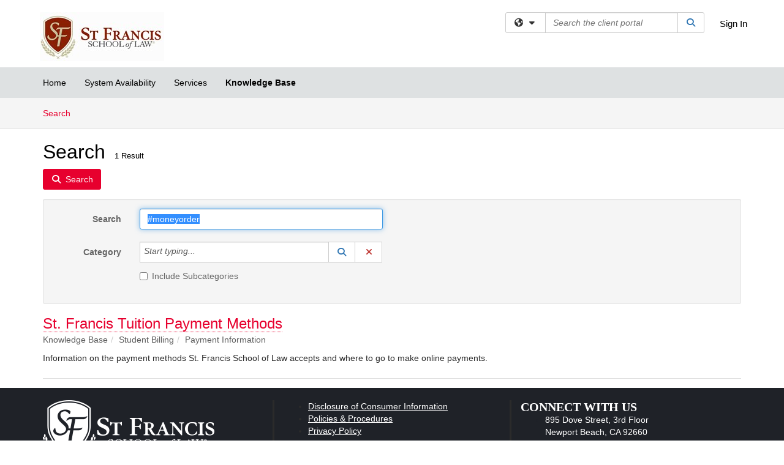

--- FILE ---
content_type: text/html; charset=utf-8
request_url: https://services.baker.edu/TDClient/3154/SFPortal/KB/Search?SearchText=%2523moneyorder
body_size: 14485
content:

<!DOCTYPE html>

<html lang="en" xmlns="http://www.w3.org/1999/xhtml">
<head><meta name="viewport" content="width=device-width, initial-scale=1.0" /><!-- Google Tag Manager -->
<script>(function(w,d,s,l,i){w[l]=w[l]||[];w[l].push({'gtm.start':
new Date().getTime(),event:'gtm.js'});var f=d.getElementsByTagName(s)[0],
j=d.createElement(s),dl=l!='dataLayer'?'&l='+l:'';j.async=true;j.src=
'https://www.googletagmanager.com/gtm.js?id='+i+dl;f.parentNode.insertBefore(j,f);
})(window,document,'script','dataLayer','GTM-WR9V5K73');</script>
<!-- End Google Tag Manager --><script>
  window.TdxGtmContext = {"User":{"Id":0,"UID":"00000000-0000-0000-0000-000000000000","UserName":"","FullName":"Public User","AlertEmail":"publicuser@noreply.com","Role":"Experience User","HasTDNext":false,"StandardApplicationNames":null,"TicketApplicationNames":[],"AssetApplicationNames":[],"ClientPortalApplicationNames":[],"Type":"Technician","Analytics":{"Title":null,"Organization":null}},"Partition":{"Id":1003,"Name":"Multi-Tenant 03 Production"},"BillableEntity":{"Id":387,"Name":"Baker College","SalesForceIdentifier":"0013600000EM3vsAAD","GWMIID":"1dbaf7de-2479-4a11-a5de-45d1d7fb1dce"},"Environment":{"ShortName":"PRD"}};
</script><script src="/TDPortal/Content/Scripts/jquery/2.2.4/jquery.min.js?v=20260116040602"></script><script src="/TDPortal/Content/Scripts/jquery-migrate/1.4.1/jquery-migrate.min.js?v=20260116040602"></script><script src="/TDPortal/Content/Scripts/jquery-ui/1.13.2/jquery-ui-1.13.2.custom.timepicker.min.js?v=20260116050722"></script><link href="/TDPortal/Content/Styles/jquery-ui/1.13.2/jquery-ui.compiled.min.css?v=20260116050724" rel="stylesheet" type="text/css"  /><link href="/TDPortal/Content/bootstrap/3.4.1/dist/css/bootstrap.min.css?v=20260116040602" rel="stylesheet" type="text/css" id="lnkBootstrapCSS" /><script src="/TDPortal/Content/bootstrap/3.4.1/dist/js/bootstrap.min.js?v=20260116040602"></script><link href="/TDPortal/Content/FontAwesome/css/fontawesome.min.css?v=20260116040558" rel="stylesheet" type="text/css" id="lnkFontAwesome" /><link href="/TDPortal/Content/FontAwesome/css/solid.css?v=20260116040558" rel="stylesheet" type="text/css"  /><link href="/TDPortal/Content/FontAwesome/css/regular.css?v=20260116040558" rel="stylesheet" type="text/css"  /><link href="/TDPortal/Content/FontAwesome/css/brands.css?v=20260116040558" rel="stylesheet" type="text/css"  /><link href="/TDPortal/Content/FontAwesome/css/v4-shims.css?v=20260116040558" rel="stylesheet" type="text/css"  /><link href="/TDClient/Styles/bootstrap_custom.min.css?v=20260116050722" rel="stylesheet" type="text/css"  /><link href="/TDClient/Styles/TDStyles.min.css?v=20260116050724" rel="stylesheet" type="text/css"  /><link href="https://services.baker.edu/TDPortal/BE/Style/387/TDClient/3154?v=20220805112552" rel="stylesheet" type="text/css" /><script src="/TDPortal/Content/Scripts/tdx/dist/TDJSFramework.compiled.min.js?v=20260116050722"></script><script src="/TDPortal/Content/Scripts/tdx/dist/modalFocusTrap.min.js?v=20260116050718"></script><script src="/TDPortal/Content/Scripts/underscore/1.12.1/underscore-min.js?v=20260116040602"></script>
<script src="/TDClient/Scripts/clientOS.min.js?v=20260116050712"></script>
<script src="/TDClient/Scripts/collapseMe.min.js?v=20260116050712"></script>
<script src="/TDClient/Scripts/tdsearchfilter.min.js?v=20260116050712"></script>
<script src="/TDClient/Scripts/SiteSearch.min.js?v=20260116050712"></script>
<script src="/TDPortal/Content/Scripts/tdx/dist/elasticsearchAutocomplete.min.js?v=20260116050718"></script>
<link id="ctl00_ctl00_lnkFavicon" rel="icon" href="https://services.baker.edu/TDPortal/BE/Icon/387/3154?v=20220805112552" />

  <script>

      $(function () {
        var masterUi = MasterUI({
          isPostback: false,
          baseUrl: '/TDClient/',
          isTdGoogleAnalyticsEnabled: true,
          isAuthenticated: false
          });

        $('#collapseMe').collapseMe({
          toggleVisibilitySelector: '.navbar-toggle'
        });

        TeamDynamix.addRequiredFieldHelp();
      });

      // The sub-nav menu uses padding-top to position itself below the header bar and main navigation sections. When the
      // window is resized, there is a chance that the content of these header or nav sections wraps, causing the height
      // to change, potentially covering the sub-nav menu, which is obviously a big usability problem. This function
      // listens for when the window size or orientation is changing (and also when the window first loads), and adjusts
      // the padding so that the sub-nav menu appears in the correct location.
      $(window).bind('load ready resize orientationchange', function () {
        var headerHeight = $('#divMstrHeader').height();
        $('#navShim').css({
          "padding-top": headerHeight
        });

        $('#content').css({
          "padding-top": headerHeight,
          "margin-top": headerHeight * -1
        });
      });
  </script>

  
  
  
  <script src="/TDPortal/Content/multiple-select/multiple-select.min.js?v=20260116052120"></script>
<link href="/TDPortal/Content/multiple-select/multiple-select.min.css?v=20260116052120" rel="stylesheet" type="text/css"  />

  <meta name="robots" content="noindex"/>

  <script>

    $(function () {
      $('#ctl00_ctl00_cpContent_cpContent_txtSearch').select();
      $(".js-multiselect").multipleSelect({ selectAll: true });
      // Need to wait for images to load before the search bar position is calculated
      $(window).bind('load', function () {
        // initialize the tag lookup
        var searchFilter = new TeamDynamix.SearchFilter({
          searchFieldSelector: '#ctl00_ctl00_cpContent_cpContent_txtSearch',
          wsUrl: '/TDClient/3154/SFPortal/WebServices/JSON/TagLookupService.asmx/GetItems'
        });
      });

      $("#ctl00_ctl00_cpContent_cpContent_txtSearch").keydown(function (e) {
        if (e.keyCode === 13) {
          $('#ctl00_ctl00_cpContent_cpContent_btnSearch').click();
        }
      });
    });

  </script>



<title>
	Article Search
</title></head>
<body>
<!-- Google Tag Manager (noscript) -->
<noscript><iframe src="https://www.googletagmanager.com/ns.html?id=GTM-WR9V5K73"
height="0" width="0" style="display:none;visibility:hidden"></iframe></noscript>
<!-- End Google Tag Manager (noscript) -->
<form method="post" action="/TDClient/3154/SFPortal/KB/Search?SearchText=%2523moneyorder" onsubmit="javascript:return WebForm_OnSubmit();" id="aspnetForm">
<div class="aspNetHidden">
<input type="hidden" name="__EVENTTARGET" id="__EVENTTARGET" value="" />
<input type="hidden" name="__EVENTARGUMENT" id="__EVENTARGUMENT" value="" />
<input type="hidden" name="__VIEWSTATE" id="__VIEWSTATE" value="Uu85CMMgNClMHz1E+nxe3wvWx/rPnep7cfF+xzTro2lpXYFFdjPpi8iG/[base64]/yXR9wQMfE7qWF+5tvWT92e8AqKOsFhZ8bF7WVX0vwVpYzQGlaJbx/Yu2q4QJd8FET37W0k8jR5V3nUqU+OVdmcGtpT5RVCL3eniBYVupX90qtslAFiY3qAeDTuaE6Grq7U05grnLGZALSgyTbX8jnrvt6V9NaIeWydBD1VwDj49Wdhg+b9736iwPXCFb0rI+X4ZVwrCqYhLfKu/VPkPgoLIdK1h275zVwwmGIXgUFYcaLBMT+il9zu0GWgAmRSA1ufDJGl75/[base64]/r6jEyUSy1vfjLD4CiInSeX38IrCuJ6ABUw2FJW0I0puS9YxyFj5wXVdGTjNjIc2XFJGuO2qZpu6kCWhVmvCwz6AayABvPr/IhdEZEqNRKP9BKVgdHRvInJQA5rg0k3xWVk2n1wad7rANqxIWPIsMOk5H+NNceGA/rIgKmziukWF6gHkeGPuREkKpenFqDc7s/NDIAfGpAj0Oe40BaeA90fDcU+niGTOIFkMSM8+N89tekz3X3TT2GrWQ+bK26yhQQ7PzAMTwoCkgq29ZAfbTbuIor1LwegHXBj//nJf4BhZ/5LilCvobK2Eudrb37u1Ry77mkvOSxu7KW3Mh61HtDUKQlgHwXX2evUg02uAp12uJpFIQKYyvi0t0di7j835CCrXQA69UYSiBY/XtozaMdW5XwQltb3hy7DBC4fM00Pj5ykQLlhXSAeMwyFHDTcUoTbOTOca6MjKPeV7kmv+CdFfutqe3gbHcrdUFnhPrvTx+PKlvJc+L009aFF7z9GJ6Wc16wGq40nGpp3ZjxA0AvFq0ujDrVbdACHJ+fS8iWB/6QvRLLABQuELPbKUP/G382LZarQMsWhW46axyn4iTmUUL1QUKLi0CUCS9Kpnt4dberln5I6vartG4tRLwTT7ijyggj9Yx0uTSHFWiXhnP4W9pTguimfmIZcJtndi1iCeVlUSxRCH8ZSjFKGpQXyOjx9C83u2+4dpmVPcSNOoeobQORDDmtAXf6EGk/zpk1gcZDUoydA5A9LjhdVHzlusSS8TjaasteEyVZVcyqVJY6b1tGdNdhinirPWZVMLImmqEFOlFmGEoBda4jFUfjK45I/J8PcV9bsu1Awi0fXZul32z6P9PIz5PHotGEqenpqEsMXhdGymNzEYar5KmqzTmvgSa/TmDL9WF6sAjArQE8kNEzbZkmvdbGbnwO7HKEHS/C6xVe4z9EexeOCM+eualFrJhwG73O3ls7LQyGeSuCnRVcQ6vycfufM5GRr+2l4gois9iyooiwOrzb++C/d8nK88gUHfhTL8FJHrfL4mc0LuMU92R/uc684glC+KGpDE+NxJebACXXytu1ejvcBL1cooGqXf0Ulf6+CV8kyG8FGB17X3627RHskMmQeXMhCE9BxcJZP1jvPYBo/PSm2wXsVPR2ce22jLtFpIsvCNBl2lfoUrlUO091Q+6G/TsRVY9vYWW3nbbvRUD4PApG3n9842+NEyxAcE7/1RDg/vxCgeL45d/wl9ie6UPT4cOxOsI5/4TTMFTt+bY8ZgtxPhdyWW2Boa5Z3x8W0A6JvsZi/Sbpcm6E2BbGe74AjqbdeBjZgF+WPPKQyTSWK7emalmdq+uSXqcHEwUrRJlJOE8+RwqxOpGLVJOAlc2flCTOi/gb1lAR4YKBNKhLD8oaAmCTq1LBQTMt3bj86mf6QcEyWx7hBvr75UEjlmSfmjYGZNfbbNPfzxaUU2uyZsdtwVZ0hE3SEBcUJPeQ8pBzaqcctUwm4w2LZSvPX6Rs85zvY13IZKtsaHC4hXHPKZqqQzgWFhyJnTcuWBJ34akuB0zFRWQM" />
</div>

<script type="text/javascript">
//<![CDATA[
var theForm = document.forms['aspnetForm'];
if (!theForm) {
    theForm = document.aspnetForm;
}
function __doPostBack(eventTarget, eventArgument) {
    if (!theForm.onsubmit || (theForm.onsubmit() != false)) {
        theForm.__EVENTTARGET.value = eventTarget;
        theForm.__EVENTARGUMENT.value = eventArgument;
        theForm.submit();
    }
}
//]]>
</script>


<script src="/TDClient/WebResource.axd?d=pynGkmcFUV13He1Qd6_TZMSMQxVWLi4fik2rw1_u_hZsCNzwv5c621ov6_ZX_wzTt5vh-g2&amp;t=638901392248157332" type="text/javascript"></script>


<script src="/TDClient/ScriptResource.axd?d=nv7asgRUU0tRmHNR2D6t1NXOAgTb3J37FC1L2PfbYYFmSPm-ANa7n6FP0x7BAsbHeL4jfY3ptd1q7zKKVI7DbuXZcwEoKOwj9WxCI1VrQlbWE1Trg1t1GmJDN43kQMJsB7X8tw2&amp;t=ffffffff93d1c106" type="text/javascript"></script>
<script src="/TDClient/ScriptResource.axd?d=NJmAwtEo3Ipnlaxl6CMhvmVxW3-Ljsg_2Hna32smxrg-6ogyYAN3UTPsJQ8m1uwzn_kuf2Wpne6NSFmYui3h0wCQhJN3ZUiLTNkvhiIgZpq74-lKmofUPQGJ8own8RI2_mwAcmvlSj2WBnqwm5Wj4cyNvv81&amp;t=5c0e0825" type="text/javascript"></script>
<script src="/TDClient/ScriptResource.axd?d=dwY9oWetJoJoVpgL6Zq8OLdGoo5BVWQ_Eo60QZTEhEcHeiVfwgY9tLCgzdZ5TRwvrwYEnOvujbNccOVLUfWtUg4HivSIsewg6JABxkBGEqVVV64eiRyCAsPDqh6tUioISUQKB74sWMO4Er2mHrWEIWs_sBM1&amp;t=5c0e0825" type="text/javascript"></script>
<script src="/TDClient/WebResource.axd?d=xtfVMqdF1exC2MBVkOJwMveStDR5kg3dbZWgIXMXZmB1xXom6CcIrWFgHa7jsp4qJuFW2L5XShudyzlBsIO3JhCfiU5HmL2BDz__mCv9dznmBlEMS7LvcYg6wTdPTrAXIXI2CvtjwlnpZd-j4Zpsx2wG_uA1&amp;t=639041190020000000" type="text/javascript"></script>
<script src="/TDClient/WebResource.axd?d=nq9cvW_Z9FcoT6sprUrhrjSlCRmvLP9ef1YyCvElIFMps4kJz2UFhAGwlnQQOr7SFV9ENgg4hKcnWtoCFml5raDAOq0TRr8PKms3tUxN_M3qeywAgaA_KgS7R6Wxt_hsHCMCP-QObhEukiMgYrDZPJyFpZubeJTRKPRLLz_SIHHIPj4C0&amp;t=639041190020000000" type="text/javascript"></script>
<script type="text/javascript">
//<![CDATA[
function WebForm_OnSubmit() {
if (typeof(ValidatorOnSubmit) == "function" && ValidatorOnSubmit() == false) return false;
return true;
}
//]]>
</script>

<div class="aspNetHidden">

	<input type="hidden" name="__VIEWSTATEGENERATOR" id="__VIEWSTATEGENERATOR" value="F973FFBA" />
	<input type="hidden" name="__EVENTVALIDATION" id="__EVENTVALIDATION" value="[base64]/ugDtIUsVbIiiGD0JO+c9bQCSRsadLaSArX2zfNPxF3GJ3V1pjIBamk1bIAXlwz8+N0cLz3Gtld7g2I=" />
</div>
<script type="text/javascript">
//<![CDATA[
Sys.WebForms.PageRequestManager._initialize('ctl00$ctl00$smMain', 'aspnetForm', ['tctl00$ctl00$cpContent$cpContent$lblResults$ctl00',''], [], [], 90, 'ctl00$ctl00');
//]]>
</script>

<div id="ctl00_ctl00_upMain" style="display:none;">
	
    <div id="ctl00_ctl00_pbMain" class="progress-box-container"><div class="progress-box-body"><div class="well shadow"><h2 class="h4 gutter-top-none">Updating...</h2><div class="progress" style="margin-bottom: 0;"><div class="progress-bar progress-bar-striped active" role="progressbar" aria-valuemin="0" aria-valuemax="100" style="width: 100%"></div></div></div></div></div>
  
</div>

<header id="ctl00_ctl00_navHeader" role="banner">

  <div id="divMstrHeader" class="master-header NoPrint" style="background-color: #fff;">

  

  <div class="logo-header-full hidden-xs">

    
    <div class="pull-left">
      <a href="#mainContent" class="sr-only sr-only-focusable">Skip to main content</a>
    </div>


    <div id="ctl00_ctl00_divPageHeader" class="container logo-header clearfix" style="padding: 5px;">

      <div id="divLogo" class="pull-left logo-container">

        <a href="https://my.baker.edu/ICS/St_Francis_Law/"
           target="_blank">
          <img src="/TDPortal/BE/Logo/387/3154" alt="Baker College Home Page" class="js-logo img-responsive" />
          <span class="sr-only">(opens in a new tab)</span>
        </a>

      </div>

      <div class="master-header-right pull-right padding-top padding-bottom">

        

          <div class="pull-left topLevelSearch input-group">
            <div id="SiteSearch-e224714af99b44a8931ff49458dd8049" class="gutter-bottom input-group site-search" style="max-width: 400px;">
  <div id="SiteSearch-dropdown-e224714af99b44a8931ff49458dd8049" class="input-group-btn">
    <button type="button" id="SiteSearch-filter-e224714af99b44a8931ff49458dd8049" class="btn btn-default dropdown-toggle" data-toggle="dropdown"
            aria-haspopup="true" aria-expanded="false" title="Filter your search by category" data-component="all">
      <span class="fa-solid fa-solid fa-earth-americas"></span><span class="fa-solid fa-fw fa-nopad fa-caret-down" aria-hidden="true"></span>
      <span class="sr-only">
        Filter your search by category. Current category:
        <span class="js-current-component">All</span>
      </span>
    </button>
    <ul tabindex="-1" aria-label="Filter your search by category" role="menu" class="dropdown-menu" >
      <li>
        <a role="menuitem" href="javascript:void(0);" data-component-text="All" data-component="all" data-component-icon="fa-solid fa-earth-americas" title="Search all areas">
          <span class="fa-solid fa-fw fa-nopad fa-earth-americas" aria-hidden="true"></span>
          All
        </a>
      </li>

      <li aria-hidden="true" class="divider"></li>

        <li role="presentation">
          <a role="menuitem" href="javascript:void(0);" data-component-text="Knowledge Base" data-component="kb" data-component-icon="fa-lightbulb" title="Search Knowledge Base">
            <span class="fa-regular fa-fw fa-nopad fa-lightbulb" aria-hidden="true"></span>
            Knowledge Base
          </a>
        </li>

        <li role="presentation">
          <a role="menuitem" href="javascript:void(0);" data-component-text="Service Catalog" data-component="sc" data-component-icon="fa-compass" title="Search Service Catalog">
            <span class="fa-solid fa-fw fa-nopad fa-compass" aria-hidden="true"></span>
            Service Catalog
          </a>
        </li>

    </ul>
  </div>

  <label class="sr-only" for="SiteSearch-text-e224714af99b44a8931ff49458dd8049">Search the client portal</label>

  <input id="SiteSearch-text-e224714af99b44a8931ff49458dd8049" type="text" class="form-control" autocomplete="off" placeholder="Search the client portal" title="To search for items with a specific tag, enter the # symbol followed by the name of the tag.
To search for items using exact match, place double quotes around your text." />

  <span class="input-group-btn">
    <button id="SiteSearch-button-e224714af99b44a8931ff49458dd8049" class="btn btn-default" type="button" title="Search">
      <span class="fa-solid fa-fw fa-nopad fa-search blue" aria-hidden="true"></span>
      <span class="sr-only">Search</span>
    </button>
  </span>
</div>

<script>
  $(function() {
    var siteSearch = new TeamDynamix.SiteSearch({
      searchUrl: "/TDClient/3154/SFPortal/Shared/Search",
      autocompleteSearchUrl: '/TDClient/3154/SFPortal/Shared/AutocompleteSearch',
      autocompleteResultsPosition: 'fixed',
      autocompleteResultsZIndex: 1000,
      searchTextBoxSelector: '#SiteSearch-text-e224714af99b44a8931ff49458dd8049',
      searchComponentFilterButtonSelector: '#SiteSearch-filter-e224714af99b44a8931ff49458dd8049',
      searchButtonSelector: '#SiteSearch-button-e224714af99b44a8931ff49458dd8049',
      searchFilterDropdownSelector: '#SiteSearch-dropdown-e224714af99b44a8931ff49458dd8049',
      showKnowledgeBaseOption: true,
      showServicesOption: true,
      showForumsOption: false,
      autoFocusSearch: false
    });
  });
</script>
          </div>

        
          <div title="Sign In" class="pull-right gutter-top-sm">
            <a href="/TDClient/3154/SFPortal/Login.aspx?ReturnUrl=%2fTDClient%2f3154%2fSFPortal%2fKB%2fSearch%3fSearchText%3d%252523moneyorder">
              Sign In
            </a>
          </div>
        
      </div>

    </div>

  </div>

  <nav id="ctl00_ctl00_mainNav" class="navbar navbar-default themed tdbar" aria-label="Primary">
    <div id="navContainer" class="container">

      <div class="navbar-header">
        <button type="button" class="pull-left navbar-toggle collapsed themed tdbar-button-anchored tdbar-toggle gutter-left" data-toggle="collapse" data-target=".navbar-collapse">
          <span class="tdbar-button-anchored icon-bar"></span>
          <span class="tdbar-button-anchored icon-bar"></span>
          <span class="tdbar-button-anchored icon-bar"></span>
          <span class="sr-only">Show Applications Menu</span>
        </button>
        <a class="navbar-brand hidden-sm hidden-md hidden-lg themed tdbar-button-anchored truncate-be" href="#">

          St. Francis Law
        </a>
      </div>

      <div id="td-navbar-collapse" class="collapse navbar-collapse">

        <ul class="nav navbar-nav nav-collapsing" id="collapseMe">

          
            <li class="themed tdbar-button-anchored hidden-sm hidden-md hidden-lg">
              <a href="/TDClient/3154/SFPortal/Login.aspx?ReturnUrl=%2fTDClient%2f3154%2fSFPortal%2fKB%2fSearch%3fSearchText%3d%252523moneyorder">Sign In</a>
            </li>
          
            <li id="divSearch" class="themed tdbar-button-anchored hidden-sm hidden-md hidden-lg">
              <a href="/TDClient/3154/SFPortal/Shared/Search" title="search">Search</a>
            </li>
          
              <li id="divDesktop162ec2df-24cc-4cab-b58d-908c0d0dc151" class="themed tdbar-button-anchored">
                <a href="/TDClient/3154/SFPortal/Home/">Home</a>
              </li>
            
              <li id="divDesktope5501105-e14d-4c1e-a42a-cd3df4f4f883" class="themed tdbar-button-anchored">
                <a href="/TDClient/3154/SFPortal/Home/?ID=e5501105-e14d-4c1e-a42a-cd3df4f4f883">System Availability</a>
              </li>
            

          
            <li id="divTDRequests" class="themed tdbar-button-anchored sr-focusable">
              <a href="/TDClient/3154/SFPortal/Requests/ServiceCatalog">Services</a>
            </li>
          
            <li id="divTDKnowledgeBase" class="themed tdbar-button-anchored sr-focusable">
              <a href="/TDClient/3154/SFPortal/KB/">Knowledge Base</a>
            </li>
          

          <li class="themed tdbar-button-anchored hidden-xs more-items-button" id="moreMenu">
            <a data-toggle="dropdown" title="More Applications" href="javascript:;">
              <span class="sr-only">More Applications</span>
              <span class="fa-solid fa-ellipsis-h" aria-hidden="true"></span>
            </a>
            <ul class="dropdown-menu dropdown-menu-right themed tdbar" id="collapsed"></ul>
          </li>

        </ul>
      </div>

    </div>

  </nav>

  </div>

  </header>



<div id="navShim" class="hidden-xs hidden-sm"></div>
<main role="main">
  <div id="content">
    <div id="mainContent" tabindex="-1"></div>
    

  <nav id="ctl00_ctl00_cpContent_divTabHeader" class="tdbar-sub NoPrint hidden-xs navbar-subnav" aria-label="Knowledge Base">
      <a href="#kbContent" class="sr-only sr-only-focusable">Skip to Knowledge Base content</a>
      <div class="container clearfix">
        <ul class="nav navbar-nav js-submenu" id="kbSubMenu" style="margin-left: -15px;">
          
          <li>
            <a href="/TDClient/3154/SFPortal/KB/Search">Search <span class="sr-only">Articles</span></a>
          </li>

          
          
        </ul>
      </div>
    </nav>
  

  <div id="kbContent" class="container gutter-top gutter-bottom" tabindex="-1" style="outline:none;">
    

<div class="clearfix">
  <h1>Search<span id="ctl00_ctl00_cpContent_cpContent_spnCount" class="gutter-left font-xs">1 Result</span></h1>
</div>

<div id="divButtons" class="NoPrint">
  <button onclick="if (typeof(Page_ClientValidate) == 'function') Page_ClientValidate(''); __doPostBack('ctl00$ctl00$cpContent$cpContent$btnSearch','')" id="ctl00_ctl00_cpContent_cpContent_btnSearch" type="button" class="btn btn-primary">
    <span class="fa-solid fa-search" aria-hidden="true"></span>
    <span class="padding-left-xs">Search</span>
  </button>
  <span id="ctl00_ctl00_cpContent_cpContent_lblResults_ctl00" aria-live="polite" aria-atomic="true"><span id="ctl00_ctl00_cpContent_cpContent_lblResults_lblResults-label" class="red tdx-error-text"></span></span>
</div>

<div id="divFilter" class="well gutter-top gutter-bottom clearfix">
  <div class="row">
    <div class="col-md-6">
      <div class="form-horizontal">

        <div class="form-group">
          <label class="col-md-3 control-label" for="ctl00_ctl00_cpContent_cpContent_txtSearch">Search</label>
          <div class="col-md-9">
            <input name="ctl00$ctl00$cpContent$cpContent$txtSearch" type="text" id="ctl00_ctl00_cpContent_cpContent_txtSearch" maxlength="100" class="form-control" autocomplete="off" title="To search for items with a specific tag, enter the # symbol followed by the name of the tag." value="#moneyorder" />
          </div>
        </div>

        <div class="form-group">
          <label class="col-md-3 control-label" for="ctl00_ctl00_cpContent_cpContent_taluCategory_txtinput">Category</label>
          <div class="col-md-9">
            <div class="input-group" role="presentation"><input name="ctl00$ctl00$cpContent$cpContent$taluCategory$txttaluCategory" type="text" id="ctl00_ctl00_cpContent_cpContent_taluCategory_txttaluCategory" class="form-control" autocomplete="off" />
<span class="input-group-btn talu_buttons"><a href="/TDClient/3154/SFPortal/Shared/KBCategoryLookup?AC=acb_ctl00_ctl00_cpContent_cpContent_taluCategory" id="ctl00_ctl00_cpContent_cpContent_taluCategory_btnLookuptaluCategory" onclick="acb_ctl00_ctl00_cpContent_cpContent_taluCategory.lookupClick(event, this, &#39;ctl00_ctl00_cpContent_cpContent_taluCategory_hdntaluCategory&#39;, 992, 700, &#39;taluCategory&#39;, false);" class="btn btn-default btn-typeahead-lookup" title="Lookup Category" role="button"><span class="fa-solid fa-fw fa-nopad fa-search blue" aria-hidden="true"></span><span class="sr-only">Lookup Category</span><span class="sr-only">(opens in a new window)</span></a>
<a href="javascript:acb_ctl00_ctl00_cpContent_cpContent_taluCategory.clearSelect(false);" id="ctl00_ctl00_cpContent_cpContent_taluCategory_btnCleartaluCategory" class="btn btn-default" title="Clear Category" role="button"><span class="fa-solid fa-fw fa-nopad fa-xmark red" aria-hidden="true"></span><span class="sr-only">Clear Category</span></a>
<input name="ctl00$ctl00$cpContent$cpContent$taluCategory$hdntaluCategory" type="hidden" id="ctl00_ctl00_cpContent_cpContent_taluCategory_hdntaluCategory" /><input name="ctl00$ctl00$cpContent$cpContent$taluCategory$hdnTextValuestaluCategory" type="hidden" id="ctl00_ctl00_cpContent_cpContent_taluCategory_hdnTextValuestaluCategory" /><a id="ctl00_ctl00_cpContent_cpContent_taluCategory_btnPostbacktaluCategory" class="aspNetDisabled"></a><div class="clearfix"></div></span></div>
          </div>
        </div>

        <div class="form-group" style="margin-top: -15px;">
          <div class="checkbox col-md-9 col-md-offset-3">
            <label for="ctl00_ctl00_cpContent_cpContent_chkIncludeSubCategories">
              <input id="ctl00_ctl00_cpContent_cpContent_chkIncludeSubCategories" type="checkbox" name="ctl00$ctl00$cpContent$cpContent$chkIncludeSubCategories" />
              Include Subcategories
            </label>
          </div>
        </div>

        
      </div>
    </div>
    <div class="col-md-6">
      <div class="form-horizontal">
        
      </div>
    </div>
  </div>
</div>


    <div id="ctl00_ctl00_cpContent_cpContent_rptrItems_ctl00_kbsrArticle_divContainer" class="gutter-top padding-bottom border-bottom">

    <div class="clearfix">
      <div class="pull-left font-lg">
        <a href="/TDClient/3154/SFPortal/KB/ArticleDet?ID=146858">St. Francis Tuition Payment Methods</a>
        
      </div>

      
    </div>

    <ol id="ctl00_ctl00_cpContent_cpContent_rptrItems_ctl00_kbsrArticle_lblBreadcrumbs" class="breadcrumb gutter-bottom-none"><li class="active">Knowledge Base</li><li class="active">Student Billing</li><li class="active">Payment Information</li></ol>

    
      <div class="gutter-bottom-sm" style="margin-top: 10px;">
        Information on the payment methods St. Francis School of Law accepts and where to go to make online payments.
      </div>
    </div>

  


  </div>


  </div>
</main>



<script type="text/javascript">
//<![CDATA[
setNavPosition('TDKnowledgeBase');//]]>
</script>
<script>
if( acb_ctl00_ctl00_cpContent_cpContent_taluCategory == undefined ) {
var acb_ctl00_ctl00_cpContent_cpContent_taluCategory;
}
if(!$('#ctl00_ctl00_cpContent_cpContent_taluCategory_txttaluCategory').data("tdx-auto")) {
$(document).ready(function() {
acb_ctl00_ctl00_cpContent_cpContent_taluCategory = $('#ctl00_ctl00_cpContent_cpContent_taluCategory_txttaluCategory').lu_autocomplete({
webServiceUrl: '/TDClient/3154/SFPortal/WebServices/JSON/KBCategoryLookupService.asmx/GetItems',
webServiceMethod: 'POST',
webServiceContentType: 'application/json; charset=utf-8',
webServiceSearchParam: 'tag',
hiddenfieldid: 'ctl00_ctl00_cpContent_cpContent_taluCategory_hdntaluCategory',
hiddentextfieldid: 'ctl00_ctl00_cpContent_cpContent_taluCategory_hdnTextValuestaluCategory',
textboxid: 'ctl00_ctl00_cpContent_cpContent_taluCategory_txtinput',
postbackid: '',
complete_text: 'Start typing...',
listwidth: '450px',
appIsFullBootstrap: true,
selectionmode: 'single'
}).get(0); 
});
}
</script>
<script>
if( acb_ctl00_ctl00_cpContent_cpContent_taluOwner == undefined ) {
var acb_ctl00_ctl00_cpContent_cpContent_taluOwner;
}
if(!$('#ctl00_ctl00_cpContent_cpContent_taluOwner_txttaluOwner').data("tdx-auto")) {
$(document).ready(function() {
acb_ctl00_ctl00_cpContent_cpContent_taluOwner = $('#ctl00_ctl00_cpContent_cpContent_taluOwner_txttaluOwner').lu_autocomplete({
webServiceUrl: '/TDClient/3154/SFPortal/WebServices/JSON/AssignmentLookupService.asmx/GetItemsForInstance',
webServiceMethod: 'POST',
webServiceContentType: 'application/json; charset=utf-8',
webServiceSearchParam: 'tag',
hiddenfieldid: 'ctl00_ctl00_cpContent_cpContent_taluOwner_hdntaluOwner',
hiddentextfieldid: 'ctl00_ctl00_cpContent_cpContent_taluOwner_hdnTextValuestaluOwner',
textboxid: 'ctl00_ctl00_cpContent_cpContent_taluOwner_txtinput',
postbackid: '',
complete_text: 'Start typing...',
url_params: {'instanceID':"3154"},
listwidth: '450px',
appIsFullBootstrap: true,
selectionmode: 'single'
}).get(0); 
});
}
</script>

<script type="text/javascript">
//<![CDATA[
$(function() { $('#ctl00_ctl00_cpContent_cpContent_dteReviewFromSelectedDate').datepicker({showButtonPanel: false,changeMonth: true, changeYear: true, showOtherMonths: true, selectOtherMonths: true, dateFormat: 'm/d/yy'});});setTimeout(function() { $('.ui-datepicker').attr('aria-hidden', true); }, 100);$(function() { $('#ctl00_ctl00_cpContent_cpContent_dteReviewToSelectedDate').datepicker({showButtonPanel: false,changeMonth: true, changeYear: true, showOtherMonths: true, selectOtherMonths: true, dateFormat: 'm/d/yy'});});setTimeout(function() { $('.ui-datepicker').attr('aria-hidden', true); }, 100);
var Page_ValidationActive = false;
if (typeof(ValidatorOnLoad) == "function") {
    ValidatorOnLoad();
}

function ValidatorOnSubmit() {
    if (Page_ValidationActive) {
        return ValidatorCommonOnSubmit();
    }
    else {
        return true;
    }
}
        $(function() { $('#ctl00_ctl00_cpContent_cpContent_dteCreatedFromSelectedDate').datepicker({showButtonPanel: false,changeMonth: true, changeYear: true, showOtherMonths: true, selectOtherMonths: true, dateFormat: 'm/d/yy'});});setTimeout(function() { $('.ui-datepicker').attr('aria-hidden', true); }, 100);$(function() { $('#ctl00_ctl00_cpContent_cpContent_dteCreatedToSelectedDate').datepicker({showButtonPanel: false,changeMonth: true, changeYear: true, showOtherMonths: true, selectOtherMonths: true, dateFormat: 'm/d/yy'});});setTimeout(function() { $('.ui-datepicker').attr('aria-hidden', true); }, 100);Sys.Application.add_init(function() {
    $create(Sys.UI._UpdateProgress, {"associatedUpdatePanelId":null,"displayAfter":500,"dynamicLayout":true}, null, null, $get("ctl00_ctl00_upMain"));
});
//]]>
</script>
</form>





  <footer role="contentinfo">

    <div class="master-footer">
      <div class="container-fluid footerBlock" style="padding-bottom: 10px; padding-top: 10px; background-color: #1F2228">
        
        <div class="row" style="max-width: 1170px; margin: 0 auto; padding-top: 10px">
            <div class="col-md-4" style="padding-bottom: 10px; padding-right: 10px" href="https://my.baker.edu/ICS/St_Francis_Law/"><img src="https://my.baker.edu/icsfileserver/images/theme/SFL-White-Logo.png" alt="St. Francis School of Law"> </div>
            <div class="col-md-4" style="min-height: 155px; border-left: solid; border-right: solid">
                 <ul>
                    <li><a href="https://stfrancislaw.com/disclosure-of-consumer-Information/" target="_blank" style="color: #FFFFFF"><u>Disclosure of Consumer Information</u></a></li>
                    <li><a href="https://stfrancislaw.com/refund-policy/" target="_blank" style="color: #FFFFFF"><u>Policies &amp; Procedures</u></a></li>
                    <li><a href="https://stfrancislaw.com/privacy-policy/" target="_blank" style="color: #FFFFFF"><u>Privacy Policy</u></a></li>
                </ul>
            </div>
            <div class="col-md-4" style="color: #FFFFFF">
                <h3 style="margin: 0; font-family: Georgia; color: #FFFFFF; font-weight: bold">CONNECT WITH US</h3>
                <ul>
                    <li style="color: #1F2228"><span style="color: #FFFFFF">895 Dove Street, 3rd Floor
                        <br>Newport Beach, CA 92660</span></li>
                    <li style="color: #1F2228"><u><a href="tel:+18009312694" style="color: #FFFFFF">(800) 931-2694</a> <span style="color: #FFFFFF">|</span> <a href="mailto:admissions@stfrancislaw.com" style="color: #FFFFFF">admissions@stfrancislaw.com</a></u></li>
                    <li style="color: #1F2228"><span style="color: #FFFFFF">
                        <table>
                            <tbody><tr>
                                <td style="padding: 3px">
                                    <a class="fb" href="https://www.facebook.com/stfrancislaw" target="_blank"><img src="https://my.baker.edu/icsfileserver/images/st_francis/footer/fb-icon-g.png" width="35"></a>
                                </td>
                                
                                <td style="padding: 3px">
                                    <a class="fb" href="https://twitter.com/sflawschool" target="_blank"><img src="https://my.baker.edu/icsfileserver/images/st_francis/footer/twillter-icon-g.png" width="35"></a>
                                </td>
                                <td style="padding: 3px">
                                    <a class="fb" href="https://www.youtube.com/channel/UCaoC6IWtzciWKc0hViahlUQ" target="_blank"><img src="https://my.baker.edu/icsfileserver/images/st_francis/footer/youtube_icon-g.png" width="35"></a>
                                </td>
                                <td style="padding: 3px">
                                    <a class="fb" href="https://www.linkedin.com/school/st-francis-school-of-law/" target="_blank"><img src="https://my.baker.edu/icsfileserver/images/st_francis/footer/linkedin-icon-g.png" width="35"></a>
                                </td>
                            </tr>
                        </tbody></table></span>
                    </li>
                 </ul>
            </div>
            
        </div>
        <div class="container" style="color: #FFFFFF; text-align: center">
            <div class="row">
                <hr style="margin-top: 20px; margin-bottom: 20px; border-top: 1px solid #505258; border-right: 0; border-bottom: 0; border-left: 0">© 2025 St. Francis School of Law.
                <br>A Division of Baker College.
                <br>All Rights Reserved.
                <br> </div>
        </div></div>
      
    </div>

  </footer>



<script>

    
    

      // Inject the Google Analytics isogram. This must happen here because it
      // cannot be injected through an external javascript library.
      (function (i, s, o, g, r, a, m) {
        i['GoogleAnalyticsObject'] = r; i[r] = i[r] || function () {
          (i[r].q = i[r].q || []).push(arguments)
        }, i[r].l = 1 * new Date(); a = s.createElement(o),
          m = s.getElementsByTagName(o)[0]; a.async = 1; a.src = g; m.parentNode.insertBefore(a, m)
      })(window, document, 'script', '//www.google-analytics.com/analytics.js', 'ga');
    

      // Per Incident #6707155. Need to focus on img. pseudo-class :focus-within is not supported in IE
      (function ($) {
        var $anchor = $('#divLogo a');
        var $beLogo = $('#divLogo a img');

        $anchor.focus(function () {
          $beLogo.addClass('accessibility-focus-on-logo');
        }).blur(function () {
          $beLogo.removeClass('accessibility-focus-on-logo');
        });

        
        
          const queryParams = new URLSearchParams(window.location.search);
          let showChatbot = true;
          if (queryParams.has('nobot')) {
            const nobotFlag = queryParams.get('nobot');
            if (nobotFlag === '1' || nobotFlag === 'true') {
              showChatbot = false;
            }
          }

          if(showChatbot) {
            $.ajax({
              url: "/TDClient/3154/SFPortal/Chatbots/GetScript",
              type: "GET",
              dataType: 'text',
              success: function (data) {
                
                var jQueryAjaxSettingsCache = jQuery.ajaxSettings.cache;
                jQuery.ajaxSettings.cache = true;
                $(document.body).append(data);
                jQuery.ajaxSettings.cache = jQueryAjaxSettingsCache;
              }
            });
          }
        

        window.addEventListener("message", (event) => {

          // Only accept events that come from the same origin
          if (event.origin != window.location.origin) {
            return;
          }

          switch (event.data.type) {

            case "authenticate-using-popup":
              handleAuthenticateUsingPopup(event.data.payload);
              break;

            case "authenticated-successfully":
              handleAuthenticatedSuccessfully(event.data.payload);
              break;

            default:
              break;
          }

        });

        function handleAuthenticateUsingPopup(payload) {
          let loginUrl = '/TDClient/3154/SFPortal/Login.aspx';

          if (payload.successCallbackUrl) {
            loginUrl += '?SuccessCallbackUrl=' + payload.successCallbackUrl;
          }

          window.open(loginUrl, "_blank", "popup=1");
        }

        function handleAuthenticatedSuccessfully() {
          event.source.close();
          window.location.href = window.location.href;
        }
    })(jQuery);

</script>

</body>
</html>


--- FILE ---
content_type: text/css
request_url: https://services.baker.edu/TDPortal/BE/Style/387/TDClient/3154?v=20220805112552
body_size: 830
content:
.logo-header-full{color:#000000;}
.logo-header-full a, .navbar-header>.navbar-toggle{color:#000000 !important;}
.logo-header-full a:hover{}
.themed.tdbar{border-top-width:0px !important;border-bottom-width:0px !important;background-color:#dee1e2 !important;border-bottom-color:#c9ced1 !important;}
.themed.tdbar-button, .themed.tdbar-button-anchored, .themed.tdbar-button-anchored a{color:#000000 !important;}
.themed.tdbar-button:hover, .themed.tdbar-button-anchored:hover, .themed.tdbar-button-anchored a:hover, .themed.tdbar-toggle:hover, .themed.tdbar-toggle:focus{background-color:#c9ced1 !important;}
.themed.tdbar-button.active, .themed.tdbar-button-anchored.active, .themed.tdbar-button-anchored.active a{}
.themed.tdbar-button.active:hover, .themed.tdbar-button-anchored.active:hover, .themed.tdbar-button-anchored.active a:hover{background-color:#c9ced1 !important;}
h1, .h1{color:#000000;}
h2, .h2{color:#000000;}
h3, .h3{color:#000000;}
h4, .h4{color:#000000;}
h5, .h5{color:#000000;}
.hilite, .hilite a, .hilite td, tr.hilite, tr.hilite a, tr.hilite td{background-color:#e3e3e3;color:#000000;}
.nav-shelf>li.active>a{border-bottom-color:#e3e3e3;}
.nav-shelf>li.active>a:hover{border-bottom-color:#e3e3e3;}
.nav-shelf>li>a:hover{border-bottom-color:#e3e3e3;}
.category-box .category-icon, h1 > .fa.category-icon{}
.category-box .kb-ellipse{}
.btn-primary{background-color:#e7002e;border-color:#e7002e;}
.btn-primary.disabled, .btn-primary[disabled], fieldset[disabled] .btn-primary, .btn-primary.disabled:hover, .btn-primary[disabled]:hover, fieldset[disabled] .btn-primary:hover, .btn-primary.disabled:focus, .btn-primary[disabled]:focus, fieldset[disabled] .btn-primary:focus, .btn-primary.disabled.focus, .btn-primary[disabled].focus,fieldset[disabled] .btn-primary.focus, .btn-primary.disabled:active, .btn-primary[disabled]:active, fieldset[disabled] .btn-primary:active, .btn-primary.disabled.active, .btn-primary[disabled].active, fieldset[disabled] .btn-primary.active{background-color:#e7002e;border-color:#e7002e;}
.btn-primary:hover, .btn-primary:focus, .btn-primary.focus, .btn-primary:active, .btn-primary.active, .open > .dropdown-toggle.btn-primary{background-color:#b40024;border-color:#b40024;}
.btn-default{}
.btn-default.disabled, .btn-default[disabled], fieldset[disabled] .btn-default, .btn-default.disabled:hover, .btn-default[disabled]:hover, fieldset[disabled] .btn-default:hover, .btn-default.disabled:focus, .btn-default[disabled]:focus, fieldset[disabled] .btn-default:focus, .btn-default.disabled.focus, .btn-default[disabled].focus, fieldset[disabled] .btn-default.focus, .btn-default.disabled:active, .btn-default[disabled]:active, fieldset[disabled] .btn-default:active, .btn-default.disabled.active, .btn-default[disabled].active, fieldset[disabled] .btn-default.active{background-color:#e7002e;}
.btn-default:hover, .btn-default:focus, .btn-default.focus, .btn-default:active, .btn-default.active, .open > .dropdown-toggle.btn-default{}
a.DetailAction, button.DetailAction{background-color:#e7002e;}
a.DetailAction:hover, button.DetailAction:hover{background-color:#b40024;}
a, .btn-link{color:#e7002e;}
a:hover, .btn-link:hover{color:#000000;}
